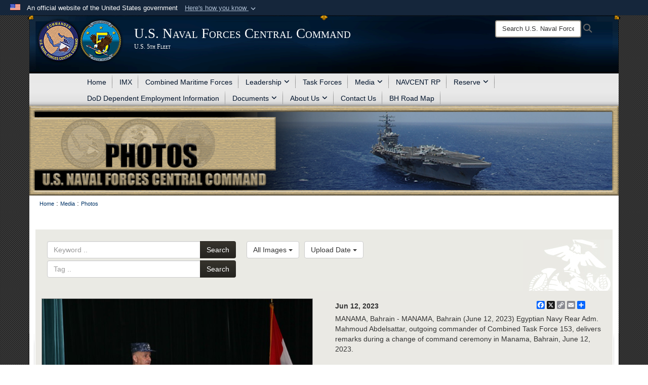

--- FILE ---
content_type: text/html; charset=utf-8
request_url: https://www.cusnc.navy.mil/Media/Photos/igphoto/2003239510/
body_size: 28238
content:
<!DOCTYPE html>
<html  lang="en-US">
<head id="Head"><meta content="text/html; charset=UTF-8" http-equiv="Content-Type" /><title>
	230612-A-CY959-1041
</title><meta id="MetaDescription" name="description" content="MANAMA, Bahrain (June 12, 2023) Egyptian Navy Rear Adm. Mahmoud Abdelsattar, outgoing commander of Combined Task Force 153, delivers remarks during a change of command ceremony in Manama, Bahrain, June 12, 2023." /><meta id="MetaKeywords" name="keywords" content="U.S. Naval Forces Central Command, navy, U.S. Navy," /><meta id="MetaRobots" name="robots" content="INDEX, FOLLOW" /><link href="/Resources/Shared/stylesheets/dnndefault/7.0.0/default.css?cdv=4454" type="text/css" rel="stylesheet"/><link href="/DesktopModules/ImageGallery/module.css?cdv=4454" type="text/css" rel="stylesheet"/><link href="/desktopmodules/ImageGallery/Templates/MarineUnit/template.css?cdv=4454" type="text/css" rel="stylesheet"/><link href="/Desktopmodules/SharedLibrary/Plugins/Bootstrap/css/bootstrap.min.css?cdv=4454" type="text/css" rel="stylesheet"/><link href="/Portals/_default/Skins/Joint2/skin.css?cdv=4454" type="text/css" rel="stylesheet"/><link href="/Portals/17/portal.css?cdv=4454" type="text/css" rel="stylesheet"/><link href="/Desktopmodules/SharedLibrary/Plugins/Skin/SkipNav/css/skipnav.css?cdv=4454" type="text/css" rel="stylesheet"/><link href="/DesktopModules/ImageGallery/UI/ig-ui-custom.min.css?cdv=4454" type="text/css" rel="stylesheet"/><link href="/Desktopmodules/SharedLibrary/ValidatedPlugins/font-awesome6/css/all.min.css?cdv=4454" type="text/css" rel="stylesheet"/><link href="/Desktopmodules/SharedLibrary/ValidatedPlugins/font-awesome6/css/v4-shims.min.css?cdv=4454" type="text/css" rel="stylesheet"/><script src="/Resources/libraries/jQuery/03_07_01/jquery.js?cdv=4454" type="text/javascript"></script><script src="/Resources/libraries/jQuery-Migrate/03_04_01/jquery-migrate.js?cdv=4454" type="text/javascript"></script><script src="/Resources/libraries/jQuery-UI/01_13_03/jquery-ui.min.js?cdv=4454" type="text/javascript"></script><script src="/Resources/libraries/HoverIntent/01_10_01/jquery.hoverIntent.min.js?cdv=4454" type="text/javascript"></script><meta property='og:title' content='230612-A-CY959-1041' /><meta property='og:url' content='https://www.cusnc.navy.mil/Media/Photos/' /><meta property='og:type' content='website' /><meta property='og:image' content='https://media.defense.gov/2023/Jun/12/2003239510/700/465/0/230612-A-CY959-1041.JPG' /><meta property='og:site_name' content='U.S.&#32;Naval&#32;Forces&#32;Central&#32;Command' /><meta property='og:description' content='MANAMA,&#32;Bahrain&#32;(June&#32;12,&#32;2023)&#32;Egyptian&#32;Navy&#32;Rear&#32;Adm.&#32;Mahmoud&#32;Abdelsattar,&#32;outgoing&#32;commander&#32;of&#32;Combined&#32;Task&#32;Force&#32;153,&#32;delivers&#32;remarks&#32;during&#32;a&#32;change&#32;of&#32;command&#32;ceremony&#32;in&#32;Manama,&#32;Bahrain,&#32;June&#32;12,&#32;2023.' /><meta name='twitter:card' content='summary_large_image' /><meta name='twitter:site' content='https://www.cusnc.navy.mil/Media/Photos/' /><meta name='twitter:creator' content='@US5thFleet' /><meta name='twitter:title' content='230612-A-CY959-1041' /><meta name='twitter:description' content='MANAMA,&#32;Bahrain&#32;(June&#32;12,&#32;2023)&#32;Egyptian&#32;Navy&#32;Rear&#32;Adm.&#32;Mahmoud&#32;Abdelsattar,&#32;outgoing&#32;commander&#32;of&#32;Combined&#32;Task&#32;Force&#32;153,&#32;delivers&#32;remarks&#32;during&#32;a&#32;change&#32;of&#32;command&#32;ceremony&#32;in&#32;Manama,&#32;Bahrain,&#32;June&#32;12,&#32;2023.' /><meta name='twitter:image' content='https://media.defense.gov/2023/Jun/12/2003239510/700/465/0/230612-A-CY959-1041.JPG' /><link rel='icon' href='/Portals/17/favicon (1).ico?ver=Am_vhaMD0L38Qn4Se7A5Fw%3d%3d' type='image/x-icon' /><meta name='host' content='DMA Public Web' /><meta name='contact' content='dma.WebSD@mail.mil' /><link rel="stylesheet" type="text/css" href="/DesktopModules/SharedLibrary/Controls/Banner/CSS/usa-banner.css" /><script  src="/Desktopmodules/SharedLibrary/Plugins/GoogleAnalytics/Universal-Federated-Analytics-8.7.js?agency=DOD&subagency=NAVY&sitetopic=dma.web&dclink=true"  id="_fed_an_ua_tag" ></script><style>.skin-footer-seal {position:absolute; top:0;left:0;width:100%;height:100%;  background-image: url('/Portals/_default/Skins/joint2/Resources/img/testseal.gif'); }</style><meta name="viewport" content="width=device-width,initial-scale=1" /></head>
<body id="Body">

    <form method="post" action="/Media/Photos/igphoto/2003239510/" id="Form" enctype="multipart/form-data">
<div class="aspNetHidden">
<input type="hidden" name="__EVENTTARGET" id="__EVENTTARGET" value="" />
<input type="hidden" name="__EVENTARGUMENT" id="__EVENTARGUMENT" value="" />
<input type="hidden" name="__VIEWSTATE" id="__VIEWSTATE" value="hYJLip/pot+Pq3EbSIUeXl5UOjvlOpD8U58s9HEuerAkBvBn4n18/cXTjMpy57SEp7TjiQfRT13H7dvAtnB8iZKJfypf4aCpQg27eCVa4U/jGpU3s+g16+Vo24CHaCvZP8jUQFFooN1qoGAYtVoCe0ScLg1Xp5geKmhzErYeE23Bnv2X7E191R+rqy3oHc3eaowoQOmjgmc/N7yfRyAxw7j+3tK+WEbImlPKiSrl4sAuR3c6y4y4uYNGm5T1VtEu0sfRGcXSuzIYBeVlP/pGOakZQWa5s43I0ent5YBOE0q6iZzu0AiOffSVm5imcja03rRKhL9zDucph7sUvyT0seWSKZE5gVexnCyYhGc4qsw8MX3ZVezn4ezMVyGRvEbeF/ehecide4y+OIzW0tzfJXvaCQ8PPu+ubtFz8csb/yfdSQ/VttMDgfEhkKciQPThmG8+RION5xoXXpFTGebtFjgiwKTRYuRSxL1jdKwcM0YsUkSWAsPe8GmKn2xyANYdmRFHMfIkvuUQ+qiILimFwOtunPW3/yX/9kARdar/lVfqoHJMEs0BO5rnAP8D3C8iptNZt+4AQeorqYs7gv+4O5NUsCHT/vvjUvZS3YBp91bN3kvWLsnsKjcFQXbzUWmw7XNpVVbKnD3gTGtJMRMhdJ+gv7oQDJw13EqUxuPCdaaCQo3AbN1RjvMvkjy7BLGvF6Za+eT+T/Apx9tjvp+Citrkgkq+KvUcv4IJMaFyddZCNPxAUagAMZSxuCbxTYrWRWcs/[base64]/FhG8f9Vl6h6NZucBE1sNJKEM0zzL1j19M7ZDW911laRWXxQidirVR98SYfpaZnyb2IskYBl7moGNBhsRwx3dZKaPgFtejZ6A70H1oAbIrXe/uHr+MyyqwAGBslSxXt/5JSgkQHv/sCAVozbhznL7a0MM04sL2CEf1kNMlxnL4HM3sKmnBvzm0uH2ZbhB0dkgGF+Xizg6VrX76cAt1CE1uF/hZ9r9dfdeQiJdUOoRB97LXJnwq6tC20eMdFOTwtyt14MqVl62YZ+xhgA9puEXzkQtxZEuapZiS0uxko6gDTF2VccUOnkfxdMMhXErBxTgdjHEPrMT/ZqU//4Vd/L89oklRBhbheihaleXC7gOkH/QBrMptE9G/e0bdZhyiWZsiKEj3iMv6CrLCaQRrjEwDSIOQshFffXJJyDzc/kjbhDRYRHs2cIXCVLlzmWmfQJBtZ5v6lluRjRR+0TFONamm5wxBNsykWyFnkyxCIkL8iXGk8R7+19rbWZQZ3wFlzJ7AiKBDjnIfljwJeyPTRIn3RTlOEuCbvROcA3Jo8O/DrYW6OmaTwkfPNN0gfsGPB3kzf9Tb6q7wQul6i5GsLl0kfz/z55NsygDo7oKcsWFEAx7zYjaj68+o2sxSEQLoJRm+nJyapxYAOVuYc1Zgg9IJ0tV1+hCZ0RMAYZiRFrddedc0Npre1615MhliY9mgxOUMb/yhp8eEipLGCEPwK/[base64]/UVumEPFHht0deuQSEaIfPu9nu//iJ6oQqav1jzemofJ+6EQM+PbfMqT796MGfv+kNR+vIsSIufoFdRaHDM6ZUy436GJybWJnSa0BmPketn05tKmhyhJBZ5sbrX/M3GG4+2TGP9kM+K7ivIyOJwWjPDubjdAbPeZSx2Q32XkEMitsTjLJNvCngJ8ytWi+jv3j69aaX9cHyftW6jU1gQlQG1u/K7l6vpj+lUwQVNgpiZ+UmeDb/Vz2G/[base64]/cL5eAqPkv0osfA+9DLcOsbTwc6D1rRSCrYXAOY+wR/nHIDxPtIAYtQ9/PDYytofvyufy/AtmkFFGiQbq5HLIFrTu6gfJ5N5CkdfwknbfJv/Dzj6Lwdykxz3ve6cNZ4o2hkE1xWbcaMSvKLVsHhybTX7FcMC/Oxh365dv1JWBpRQ3AOA38+ivim47/548htam06m3eJ2Hl5pAPd8zHnvkC/XxTvFWtEgp8rbH6Tx0PO1suZNkEfSO2j2ZXYEkLBor/w/k6qB6Cxe4hSpvrkMBdIAAiRH2d8jvw1+E3Let3NmS0qMjp6KPrtBnuiNHTq/NjO/JQlbm8q68bzm0OacQIcVC7zSOmcfluEenpfAYRkAPNVTSrZzD/w2fTgDK3XClMrKT//CavgrSmvfoJqxu9Er2HbZ7QodmA5BH1MhYlIFyC/Th7IlH2en3ilpA8rV/vwUDRVabOroXXRSwYhfFgzawjDIs+kZ8KAli4CI0RORnz5jH+/TXWOpdIu9ttjFbToDH7AL5M5f+GfEodAByFKnaAiYUcKkoNvXUhYqwZCi+d7U7D9QCu532GDeDWei+E9Sq03xCpnCiWsW0EZeMlPKi0W5LONb0BuRobNCNjQmJbWgF1Y9eJWzb/NRmDPmqbbjZgpFz2qFI0jtZDq5ODemX+D9vWFkUHgrSbkY8ouTCZV0Q1ZPPGaw0uhYhhdGrkvPBik4BfjKs+zRa+alv06ka+YsT1ffljEXJsaH1Sh8t/[base64]/678V6tErF4mjjJUEp9FRm4AFp6ZeYi9IhuDjoduIKcYuNtRKFIKBeya97/BJZJufz8bry4XGL58owpYzSO3wV5IiAFwsLWdHhAfUqMXmLctWGU1PVxRNKcOKuYixdwHg9A3fkrKhSnBN8sdEeDGDwzOibx8zf1++RZmL0KjY0zajp7I+BNZdo2bjU5JW+CA5DTooXgh3u27yy6AA+l6l6eGWzCwc0a34v5B0lc9qwKS+d9bKU6N/FGW5SEPemib8BsZppQX+qM7yBQyb5zlQH5sPax2kaCAsLFJ2DtW/thqmriGvVxUFwvi4sxXda9VljKC5IUj7//U5Z3c9Gr+lphEitHSwl57COjQk8njibuVE6wUcIBUcRm/ihgC15vthpSHh0vKeo63DAlB9sNCo1HYj672NS5bctsDDEtT/WGo6/YxuZB1a+gXgeqac+X9v8W4I83auzs3WT23DMPMuJxogAUYU2Juc3HFGBOnPVVeGg360pBGYXqhUFUOD9OF+bLDlPc9HjG2kbNzEVso92aQUdIRknoSw8R1yD1C/zDDPqfLUeGzcfXb8hyHZsEinW0GssNBdwRnoZEMU5i08+0wyLC+VlqR6/[base64]/woAMlEgPCxtkTekQdCQP9aQfHgjGwgRf20tiellGqkLwk3ybrRFFE465FtqhJf4MZ6Y5E2CamS4VBGjawIxWCqD965lfs6FRqr13XD8OFdIqBXk4oXY/J1xuZ6+1Q3RA2FlZLnGlqtMQod4TDxoPj6QvMpyy50GKiBoFvNt94bZTTm7iSqRF8PBnrwifrEn9wK+kYqCum0AeObZUpgKd1etAKIi6BuYcuKaQ8jGq7PjVTmO6FA2sm37aAoYH9t/bNKcEN5YVf3GJK9J5iNWSsud176y4zA/jH/v9/2Rjbdc8rCEheQ5E5Kh0QjH9L6UbYLkH1qq44SncABu5xbW+RJN8V/1thQYF3bcPki0X7RuNE4qAEOsq/oNg6vAi9KSw+3ukvxGyUc/t7xxyk6erGhhv5cg4pyuRrzu96BdhEH/eCG0PXN0svqLD52M3NnuVwMWfI5aeSb7Prr5hnOIbIz47EyrdhDKZ2UblnsV6uk3Tr8cLAnUXkUVuPDJb/0yT+dYgYmUv4xrNJT3K3i/ASTh7FtvGMB3p4+/[base64]/9sWfQ0L7huLjJ4aRg6892mMDO5kZ3zuUiCtghTPP9j3Oko+uvKTugN4oUGIpCRWgaLhPliwg7pJhiiMN6t1c6zt89tokHNloOQ4RUl2W1jXbxHo/7nnqK4LLynbN5dpxLNseNQPso6EZJ7aBhSu0cion2UFNVpwShUW2nVfRxYlN9NeuMPphSpre7ld/WtYICBUKkM/JEbIYdSVcUhRYDj10Hqy6Lp/XieGA9Itn5XuwsaF1jl+J8DacnDfywOKqnJa4aNrMEZWEAnHEnUCgsDLn10KOb7BNgBQNC51j73Wz1Zmqz27hZiEkdX9cUlMI9GYumEp2ayn/sRqYJrADZ2IFIj+/WeS6aLv58kgpPtV9E5GzERzkcpxgs5rVKMETGlXpPVlORF95/HTiD1P5cLDmgk/kcOu2oYRvUexTlifsKx47nIb3SgQuqex6ck+bheT8/[base64]/ysmgh3NcN7U4uyyQLID2JjWaFX2OZGuYsPbOWwQmiwmOdHa/6F/dm246IFT3MqzhO1z7lnmJeRNsf6+edCBdJm8SgChmi6q5fWLwwHC/eSAFVdj+BsGD6s85CU0Ayu35MaKNo3EVvdBTmuVfIj/QWwwgWLHKnbMz3057Vr5fFyPtl3Z+HXP/NxdSVkgZjk4El2EeSxmgnCxqJhprn37Vx93tApncewqKOql8x3AmQ33jKcfEQmcE3Z+Vqw5cCtuxV/9R8e9gZ0A3Syg85x/ugJyIM+H/vCCydW69TWXO5s1XIaO8sRKkjtSqKn7Cr2LVkc5mJ8z7uxeQ53Lg9sRLHKZ3CbA9hHCeycMl/gliAGciw7qudXydTRQuxqW2kU2eUk3zbH9HkcpfbaClt4SxGKLw4RfeVnqHAxVlyo3Z497MyETRxZ1MhFKxUv4+1ywV8RtKa89lFh1Bgvvvsr0WKL9isgCKaH4HJRgI0UrLLq2FW/1WvkcskeXBdu24nb9OL/AtxGOG1gTnI/fjl3FonPGuHNJ1yhMMTclKawwUicoONHwZq9LL4OK6bbKfixkdOfDLjEt3keCehYDyTHCcQlp7SemQT9t/2fnDaPWaJ4pOJhf2pag+LncWtsNqpbXfmTEOY/g+AaBd4gIzIzemEQocP4arYs0MKD03DhzuVITEOItRqYZRcoqlrM47ZkQOPWIMM2bAKwifYvngTOxO7J8Su/RYBCyK1nvi/1iWU8K1ln09/[base64]/1hlyBZ89M8FMNgNOO9pt0/UpZ9kRnYTipzZYhLCSYrEUpnVSoxC5omkSWX42U2Kgkv1cw2UN4073514hCmImdYi4gDcHMcYd7WBJaJ3Khg+LajKkDVBi8YMca0zbfe1cVQHzYLpBMZY031GdYX+sgr/dvaQsjIwvmXNT5WqDKSdzFgRAMipynBPbQoUbhIqjrfnwEnvjhw0nW5M3WXasnfrrVU67uSbdFVLoY6Vl+Aoua6/y9dBwhXD6RvotpHCaL6HJIgp8VVHrDGth8Gy2VZvA9u/+q5dcuB4yZaTRS6IcQbUcvevVysrkdAV78CHCKqd1xe/jDhpWUhN4c2HaFqT/A0/Qm44Stu2DZo59A4tG7WOkuLKoCpKa+1r2MV24TnloMTua1y9YUrErRHvHIr/82iqKJlaxIpcYs9he71r0k1nDnF1uPvBP33ZL4qtldMO47/CBxW6at65WOSDa8QK10CFvgUKQ0CcJq7Sy9YKQY5W4hH3gaGwI6Ox3dfAhIJDaspp7oDlO1GhvCuIy8t59OSNqaXZBJBEmcibLH5LO09wqmM7JIVOBW82s/xDMVR6nEAUQ1vv0iaLJOc7nOuK+hy6Ybilvc0KBrP24JSifi3YzXQk/xkrUTbgqZrX3FoYHCWHxxJX68PMz1KhPhed6RtVFYQCc0PAgpVeP7n/GmSRzvJyZAFJQN/gxnnwtauIJ+imSjlXOCuHE1OG1rbtEXqR4ld+ZAVXdXrp/NirRpZC/6HlprO5dauLoh9bQo7mJ9TPje60itvcN7i76jnTAB9YlVAPmp9qlP/r6EQICfY3cfAy1sglDYQobJ6929sO/jgDZKEvEn4YWxNxFk8KwTrsf64PxUGJjJQNrMe2ukAOXN2PGyB1azVRzQImKajChJLzP+oZ7bTj34aMbsOxau7mW6pv05QGMVDq4O4+m9sd1ysxvpTO2h/CoZKx/[base64]/vy/l23JMWItUOsRrwCWQUiOhGZETTL663O6arGW5JFHEIhZDqU2tqRJ+gHcNvPwUKiys5+zcNZyTMch/FS5JBzhUAiIDP4e+OLnTaPpNKjo7Y0SemUxBxCrclA0YdANNmIlqXJOSKI9yxB3k3eoFB8V2F/WaaVPzQzTKFFZPWR7lPYVRwV3uJ/NmHg9LD7E+LqWAD6dS1YfjqnuUGDPDKBrN+/NFjTLUxezvftIaWHive4ClZKRo3+BRqq+LMfre9YhyB6OGF1a3QnOrAFM4BSqToSvFO6rrhC3oYNBbj5WSEr/efI9xsct8gzhQml8y6n5eGupOV/votQtqQHeQxmrqbwq97b9a6jX7zQoGo8wYKEnRO9r0p487mimzTMS/fx41B2/uO4ip436aKdNm4unH6g/TId2PwFNGORKjhJjham0KvM+NTb0Q2DqbZPQeI6b3k9WbM/J/67zwK7rmLopCW8s9GSR9swPBfpbhxWe0ExjZ7Fd3/OrGbGz7R8+iYiUY1ZqYMPSlz+w36jXzI1FQohxeeqRaUjga+4GmVor+cN39TH7Q4h4aFpzyNLyRVOp0xX6j6/ltTsP0pu6dpxXFfTMIfBd7XdDA6Bxwjbx4cOPldds/sJKDqWj8KiYcYzbrZxvONvwSceuyM5aSI4EWc7hLE5d2LvqUPiIAYsjbYvZyYU/flFNp1Srerl8EVoOLZM+xM3o170lokCChVHG+VoIsoW+Xx446hilWcRo892uhTAJYRKeKBptceALv/h1Y5G2FSeOgeuLfDKT19lxXJPSqSCplsNOy4GIOYEjH+HfukveOXc7H9JwNtNJv+LHji19v4oTaeDYp3E3mXDRzWsi8HHxnLHg+hVgBfpLHTs4I6yyIdmWOR4MU/S9OJ0iLOwyKctO4VMe81O0AbOIVRZdn+MgTR9YacPRgM6lQurRU/npNixwsgJHr0uScUvLOYgz83g3DbMsbjMfzG11BDkb4Do0L3K3FpWDbVwLvO7KIXYf3/ELkLnXavv66Cka75as16qZ8K1HO2z9siv8znbMMDmSi0QJVD/a4rBl7ypqV5sc/w1x1rdzOOmq4V2WQU0kcsxljfoTnw9l6h659/R7cLr3tlzuJJY0wobbHV3/8/2SxORRcHN3+n4jxYnC5LPOM7heH8nCi8xUDQOksmpBFdlPj0fOywcvciMpr+FHn7UJ8Q6yyapDDD26vxFYjkdpNpD2GSJnbS3m65ckSzaFXAZZdkJMY0ak9f9tRbXac8vO/79e9QEOFzhM/lCaZt0pR/em4SIIvUvpucG8RDsEp9je8sqdSwwVPPrldGFH0Gw4A/A9A5g5yDiLsiZOx1aYhti7WqK/sEriMjRhzqsiZnFTKw9Z3oizueiCebyHGwvct1WDvOeKC20CH581sXR///JxEd3idgRokza8e2IpmO5ETMHDrlms0+3xGMBcT3ZP7a/GIZpUAFH3HwLarmFOtRiIPVlF4comzXXcSwuhZzsLhfXYyjX9sy+R4vaHyMYdoOq/5jgykIdcS5fr/KScF033ani0aNlxutCz4MjcXJ7u0On4yFzgvyh6xS0pIDdBZSHC6dzQ3TSeLw+/Qiw3FIbBkEcBBwtdj0tZWsrBzslEtQKZsDDO80+xmDnGuptm+g/tyAK+pm/LwUIsEyY0tO1AgCq/wCoPx0Le5s6iwrnzPfnlJjYq3XnVrdf9G30bREonpXXFGXmVm39EmwRpdujgvEqDVd0jz5bCTA15ROoWvU3XIHXC8aFmFzDKPng/QcMom/1wtdbwCtiUwTJh+AduhruMAlVnGHf/9T1GzUlu8Bu9Cod5U4w9nnsWMKkyYCjiytXfTHMjGhoimoRxrLS6+47Mn+rEpRTDhv6x93CVyumKGG2wZ/JoNCYraq4vohPpPDHIPw7pFN0w7MhcZBX6tVWoINZaVrHnhV/XuqIZxv3vRrMeqMAOso7Efl02OoLGKW4MCUM7mUW/UUUY+PhjiSqUK7r8KMp5Vflw9l4qvBoIvu4KH5eaGFwq3ICKyuY5smkhntAz2zL3WRnegOcYkrRTYyfMJva0e9jikLKWhjrH3e5Zc4t6FuWogzc8AB0oPXyNqyidsGz4W0s/ce4Dm4qTrbyi/Cmdeb1cVvVdjJipfTbdecpsrz5eAXov/rx/P4ZUrAe+Y9vHJePI4joyp7rPYnmzLqtTjjoLN38fH6CTu5D16O3BRBZAWlaB7QCqTc/K284bYhQdhykic8q1WY+QYV8DCGLJAmBnHBVKLoY0acTeo6BupHO/F9PGsLw8YMmk8dG3UekbhpPhDWgJ2C748CJOjKs/ENbRRabpT1PSa5t/[base64]/+WWgQhoq88jojD2xPRMzJebkrrzkd05pinuwo4DSmRCG/v47WWDqnZoc4krPryg/zJujnJTFI+d3p007zm+P1zMQ3hA0SRpETFpo8QWxIiTdEwVvDewGs7ugrb2XKeIyvnL/sXZtlm+jsQ8/[base64]/[base64]/N1oSmDbDOpem6FYmHRqIAP4kmrUrYs5sKZJRwKUOY+q2SaCdS03GyGAzWAntxZVD+/MvIEzf0xl2MdU7kAUuIgr4EeTf1BCWUUqpw+Fe//[base64]/jei80xMgr+mN5Uh6nLOguRWMwge3/g4XPBAw25Ub/01rP1TStjF5rlEtBfLTEE6uF/QOJQKYUo/nvXd3XdtZw6LYhVsYiz16UqxOTHpV+Y28v1WvrsmUriYfuWcCKI2z3KVCN6a8KUQVS/ECzZEepJmdBykP1llju5ZrDlgARS1viiuuKuVJ2e5N7bTan5YIhZ/cDVkbCqvHSwkjZ065CMqdN2gXqSlCUyvcjn+bGRoVl9XjkGSZ6/9UNXkehDiJXB9g/0Nzc28fr9ycQ2WUA+LgNjWE+RprdC9b3ntraiJimnGD1eVJO1Zhm8tdM/+moeQWutqXjpWvhkuLbLcVQJrdjW8f8dHxQb5/tqwjyHsSjUY7JBYznlB8Zd4+d7ZDkiHvrSvDeK5pevzeHX9WgjkyC/[base64]/qqtYxO+jNTQWSjLM7PZxQSzMZ4DG2DzNLbv5eJ8PMLpkFLrCcRJdX85uedyZDLXgxoKO8iZ3e9RGXOJ29pKiyX5UafRzGZe2O4HU1Cv7MhyYBwSWeEyE15/WlOK9SLT0jNLhOYD4PiXUz+qw7bpwGhPT5Kr+ULgos3/XmwhtmS+ZJjFDksXLd9RECv+CI8N7bBfixzmCBNMoLP6Jc/[base64]/0dtQT9WO/goQ+sXkvjiQUfYeuhwJWMYwi9Lscz9aM3mUTh0EFIoOqCN3v6C1NqvkF0JGV9p7IzSbo7Oy4PcZrL1cT2i3FiRYPvt37emoYmkyG9DumPdKKBp6H1Ncg2T/qv4IHnLJAwHNukTozt1AIa6DXk+p5Q2Fmgl+mAQArD1nmksRFk4bHCcaMcqXRPinNuMSemVYbihM5PXHurJQ0gbtveE2PJXxIK/Fhw/c5Xe+vayhf+J3TfqowmV2uw/1oOqu4I7aOzSRA6gjB+zMb1lbEz+oN6LtN4k/O2dGbm1mFjnVw5ChAQm9aqc/gF+QwTTe6vxU1jFBaNUI/fSniqY1GHRFPUkeZ4c7J9IG4JqByce/ayYYx032hR+r6OCLG977eOsAbzqzz0i7nQnCKh0MmdCqa82dxJWvP64hesKPy+P2YPDqqeROeu0tG7ok3i5ygBjYbflfln+IiggrQwkWup3S03ALugY2NpLkWqCnWpN46UC7slo5ss3Xrx1p84LEO3BLJtOsIpA/g9T4cSg4wnKlE1vFvIKlDyYoR3DMYK7SMWfAp47M1YlU8UffPmMyE8WRyzHp3YOsyG2FxzLg9KwGtKVlgh5hXwJd62LC1M2PevrfQ5iwdymsV5JWOg510lvbRkC8QwB9Kdu7dqgYn1pk9AalSALlGxNRt2z/[base64]/Trc/ffyEWohrH5FpYAlwoRoPzWDzzyU1/rpi8qunhWv/vUH8SoHYlJAKuULv8MWsikGVlVKYF4D/[base64]/hX6/kEVfDZ6kOAAIcHkZvPv8tIBvQ2vb4Dtb08Ed/8SjteCmsw0acchbLlvZxCwjoFOlcVERCqInSbwQ3hUYKnPefQmTfR8u4a3ATcxDQyoSsJXg3LcovJQ1XU6X4QqSmin/+JMVOkSq2vhqCRSrBqOlI4SBW6c3ad66viq/oKk4CJOQwlwz6GARG0WCteo332XwMwoFR+Z++pcO2OC5L4ci1vsOnAOZccSTANePrQxb3xl6H4JSHqBCV3Xh/K4Iqsw/zbecOYDSH8diFmjDQYpjwCNjgPtPNAv5L4yWTqpbD4wMhDEahrjjg0kej78cQoc8x/X2DJpsUZK5x+l8J0tlHAkyiBJ3hrRD54Auyl/vlDJR4m3OW2rmnqLSMOPSlmFXEq2iFt5nR813rdDTmntnNYWuZLfpBCuDy+GdNplpUR46kmquY+vVuiVTEfaypI7/4Si81oQ7Ckz+EYwg0Z5rdRC0mID+gc64aClMp7sjVUR4yoZOICAH0FlLJlwCXxNX1cgVnIIEyizxkhjoZJl5XmPtW+ANoN7xi3JkW7A5LXDy3iS62NEIyvPIvoj/47WXa9bxZBqljCp8SDuwhmZ4SnKM0s4J8K2WAMas3PZ0/A3FGWjZ8lm8nn530IvK58Klpn6wKznyMCTnpBEvnPLuRjdOtbGHFVLcA0jcSrZXsXerOqOzoe2PCXuMy4CY2uDD4VcS24JmyhngQ+w0Pm+b+MpScn3YzkHp0sm0igG61T0f9AtwaBEmqXfLDnThwFL/4QGTrW5DNhtjX2X8HmJpkD22hb3DlcGgGkIMw1oFcXm6ga+9H0+46e7e0D+lmYvrZGfRy+6aKvc3Ap3ebO/4695P2nUc0MCGPh5TA7OWven3zuUgrU27C5SEh+1KerrEoTNAAO5WxRaDbaqH0ABio63SwvE2KqT1Ksa7kEvA0XoR8yGJXhdVXJI3tGZ/ogY45v30iSw9rJ0uM/n/e+i45SpuMpH8mAFZ8KqBbUj6AMHbl+5WSvl/UK/v4Qz2WkjlP92K+zEgYo0MkzvSOAUzv+/QbveD+A3hEbCE08Xyp6glODkJlqlWpQ5UVcaMQL5MFEwoqT4irUKTX1fLIIbe8XKhlnqCpjQKutCw3Sur3GymMiGe5jhYZeoH6rnuXZ/bFoKiDREUZUkFOtOH+s4TQoXLE0BQsZLTMjdjZyIhNkeo7mKkKMNF5O1fZv5WvmrADljtZkCYFVxWtg91DM+Yz/D9OcWBWTk2HKaXIoMGBsSFCDRGh2qazANeN4TVZ2z7/F9/o1O3MVnZBHyJjnxwxjHe1jLaTfAL5wULOHoj5HAS0KfoIzKoJa0JAoFRQA47bDI5TeyuYKelW5hBBLS6Tvj5P1BIUfqZdt+aCJfbGyIBUrkCt/qtP5YRZ6IJVFvxfjwUvb+hzcFSNlgqljoBuSYeo5wg8H+zlA7MohmEYtmwaNe6AUUZMuf6xD+HPBoiRXx0gY/pVauF9h1onoUqFqpsaz6eV4JEkm/mu/VB858khUUAafZRwljPC2NztYjTM6CxtNJq/Q9Nt0sl/UViq0N3d9LRrLDixI2iSYe0+Dg8HY0zpXJlIS2IuYmIVsL0qzlp7M97ZiTM8Fmd03+vk28nIE5/[base64]/x/MTVNev6ZcScTx5ZBe7nhm2tmlHL9hCOJSBqpNHUah4tUdze6193Bb5Y/8t5qO8izx9wD8Y4XRDjy01tDo3/YmKn+5s3v2VlQKnsiTbn4TOBizhtLeXk8dd4MQqF8UJzbcaRi94eAsVsqyH9KphT1jeNSaC28fal/oWj8W1JcfxBh3hAibsobYihuKmQcT63VJYE9JdLGVs4VFm9Sm/8gJp4rxCXSxsy34yKZltruQKtCpg5RioIQ3qIV0zb5Zx3D7nKz7H5vEbkNi8Fzx/4cdbJh2NCCceWdoaNULWYpFl8Xn0TSfH6a30lzpjJVonHhjbZUokfCz+4qsFkccJOTsbX3axVdE8hvzCSGexhbVp5EsQ9/e0sQwu19h0dijk7LMWSNHvBaA5vdIzUJRUcNmPEXqtcxI/m/uMXz5H3/+fG60UaDbCc5M2fQI5vpXxgWoy9JDvg3KcQR7yOuenExxhIJB6PqfkRXUVxdUUnaSrIbZwQ1DL5LDI8MkAKdoAHh5/[base64]/[base64]/pByFWVikux4jYqdo1zvB3PppA9kBLxZYkb/4oLQuDFZt9MskPbCDKOL7S63hKJ8JA/CrnT+f03a5i5OKghREZEir0VUP39CGc4jGDtUqd0brPQKKIUVHfVnDHrg/qTpAHU96DG6480TCi74xJSl02Ye/owiwYu6W4YzXQIrwcU0uMMMhdMh8PFM/bDBIxlpGcNdPdA2U9+ePf2GgeYBtprOQx4zVw0iDRCB6Xccmv1STMQROdP3wTccT66P73fWDvY5jOktdMqB731iNCKq97Gol8z7+Bw9ox0ADTZhTDtIgQtZVD+C/I7v1k43+o2k8kOtJ8Toz9lfZwShs/uuwjFE5nBFWsCmFXO4gMz8Qv07cVrUykLIv1OTWmhyKb5c9gM7F+xYXzfI792o1G33EitQA7XMEE5v0QEr8vL8A02KGsWg9UitLb0Id7tgCRGnBOOVFOQs/vmoA8lqxVze80RR7PvTdJeKIwCvGym7V0ZTqZbtmW4eMXgNN4BxgcbnMNW8bYIMa3WlR+u9EKNN1fEwCYnSoiVVS/QmL3zMw584r3sEwi4vx6/yGmEHpmdKEOuJmiyZwyh83ojtiN+B1FyyNzy8KTswm/iEqKSLRKcMacTcXMOb8TKMC1KQHyX7HFrUweMpq8QN4yxcjUZ+WRZKDAqqXMw4GNMTuCC4Cv6o63oNfm6Ed3eFyP3fOp/PM0t0beeyu5OR1ZEYgjaH2ISl8nE5F4Qu1Y9N401QJscniMSEz62NFWsrA9vB3RK1Rne7/OPQyJTosJkDrpG51qLRUjVA9rBfP9IH408XZbjUvRTbdyYhSGATT5/x7/NLBzEc0CslIpyVAD1evus/yr4y8LXBZ6qRgoHod6Y+LZT+Lp9PYsQ1vv41z6R5rt5mRc8NAWg3YaiVQGX9BL6sRvcVDKtF290kgCMbMwUWSmgpDtjRzFj4DvTaclhHDT9nV5MVljNvKVbRjzQ/4HKsTbE2Yrvnu/KtnKCvDiku1OC03Tq6EVD6fKUZiz+ej1R2MDD4D8rMFoUVK5SwCN0aUiWxetFwz/n8qfOzfkx6amHHA0cfQpzXbiSMsaudH8yJK8FsNkhsxJH6KqsUWrbRb2HsH/uZQWiR1NXvsz1klmIYIDG3IXgk/L7+vyuVirdU9wxnkDqYvqLYUknVX9V3AbAtB5rbQqE9UYDM/nN53rKbi12S3rYlqYATZrGlMmVTPGp8aeDet7I04kZALIx22U6QSTYyvQ/[base64]/CFUi+OvGNnVc15edWG71k6IXkTc7Dv4hVA15v9jLPeeHer9ikml9YI1LwQN+8qDLvqh0CdHVyqAqx/mCSAVri9dQn/Tj44LLmpQV9xJ5jx0HawR9d3T33T7rtW5bRb3HfllaW0o4qaM9bvA2+RNbfOP0GBZUo1NKY5cxoAVvdHW5Jk/7Igh1YgE8qWo+Y97Fvk5wG0da2a8qvaOd/qhDX7YaWvXtmCzibFGgabjE2w6g6swSHi45a/KmnHiKAXSlmu+lXllQWY5tdiLFlw2YgGAWVFA8Vcfkl+0i2DzWg57Q/RtIdXYeVZBmi7sb/6LlYBwRo9ey2s4m1YtInqbwOb6MXzEHvJCJpKseJtPDywB0PDvFLYjNrZR2BflLM7GNuF3MRe79q20jPrZePzH8e4FxdDxpFS4YR59MazQbXZ0qUhNN628FH+8HoQDIi3BJ5/6/GlPGTlG0cIpMCHGfk3yttYiWNeY+trtIHmWylKoDhvRmS5ZsYHY+bSxm0PCKSQgkD/9uaZmENKnIBZYpyV2rNonTWUQ7slhSVDlNG8AQh+uQhYmQOcl16scQfPyaa+7FcSPzl++1RIzkdNSjnYfjbw/[base64]/80YBm4SUY0siBJP/k1CUWYGCpAqtZCKSpizwjHGjBVK99RWR+8gwpIy/XXiaz9hugfxbLm6m9ltDsRrR4iKm3/[base64]/1c5VJwJZe0Jt91J6lS61HPraDg8jhJMDQzpgHaho4pZdP1HMaGSNHikhasWHpLQsnTx8mks/uL3IYMTLHXIYbvFN+LzJi8lCiTV6U5opTcoKRySy3fLMIMvgQupWqeAJ1Qoz5RftIFKew+QA7gi8FHfv/ob6glpfltmT5oWycn52qXvT/3rWHC3KxuBeBm4nmFGWKiVBeBi/beg++YXrmlBYOeZylbLvrvxlIQkEyGbcaEFM54NFj7ju5lYZtWtQpY0x6qJpl4B7aXz9rNrilnmtu5DWnTtNrYmLmaotTVipx5F87oc9lS48pdM40EL0pmBTj27fQTBuwOe/cbUquz5Ap5uj0uUKt1Gxw4OTFTFLe2qIEV9I5F9atx7KJw+cSN7GulsQIUMiyVdc7395GJ/TKsS4UVcu/C3gYKzZooK2NJCIAXCAEIOsx0/iAyVtFbsWlc0tkwT2qWW4rhmEZj3r3+fJAzsedZs+nH/[base64]" />
</div>

<script type="text/javascript">
//<![CDATA[
var theForm = document.forms['Form'];
if (!theForm) {
    theForm = document.Form;
}
function __doPostBack(eventTarget, eventArgument) {
    if (!theForm.onsubmit || (theForm.onsubmit() != false)) {
        theForm.__EVENTTARGET.value = eventTarget;
        theForm.__EVENTARGUMENT.value = eventArgument;
        theForm.submit();
    }
}
//]]>
</script>


<script src="/WebResource.axd?d=pynGkmcFUV0_qqKQqKrBMt-8oixoe2S-C0s99AvsxTn2B_xzkSoHAvEFKHg1&amp;t=638901627720898773" type="text/javascript"></script>


<script src="/ScriptResource.axd?d=NJmAwtEo3IoCsuujXQR733EStKK5i0Uv8m_-zZszn0GUFUEHw82-Tf8elmmhkLVCZAlVIFtZ5rA62BYYXvd9pwKnogmqvejRa2pV3PB-U8nztGBFngYIrXz66kOGYUCq8GeWwQ2&amp;t=32e5dfca" type="text/javascript"></script>
<script src="/ScriptResource.axd?d=dwY9oWetJoKo0KMlAiNW-jQFDCrRA3ghHnqY2Z11FqKaHLqoZbnRnZ6ZHhOjgnnHg6JqceBQohK706gXRduNUnDrQ2ZJ5QR91n05SdSMqMGMrXns29xMiZyKplqQjCY_vrB18lTpdFeXmPAo0&amp;t=32e5dfca" type="text/javascript"></script>
<div class="aspNetHidden">

	<input type="hidden" name="__VIEWSTATEGENERATOR" id="__VIEWSTATEGENERATOR" value="CA0B0334" />
	<input type="hidden" name="__VIEWSTATEENCRYPTED" id="__VIEWSTATEENCRYPTED" value="" />
	<input type="hidden" name="__EVENTVALIDATION" id="__EVENTVALIDATION" value="DfN8DAN9trFw4iJNwrwlABHzHT1v0azBeBrfV5E4fYlKmlgzIkZCzB2nWXlC6j1x+HLbCkci4p28ea2QQ8VBuR9V4LAA34gEErFBiAx3xPyjCWvg" />
</div><script src="/js/dnn.modalpopup.js?cdv=4454" type="text/javascript"></script><script src="/Portals/_default/Skins/Joint2/resources/js/skin.js?cdv=4454" type="text/javascript"></script><script src="/js/dnncore.js?cdv=4454" type="text/javascript"></script><script src="/Desktopmodules/SharedLibrary/Plugins/Mobile-Detect/mobile-detect.min.js?cdv=4454" type="text/javascript"></script><script src="/Desktopmodules/SharedLibrary/Plugins/Skin/js/common.js?cdv=4454" type="text/javascript"></script>
<script type="text/javascript">
//<![CDATA[
Sys.WebForms.PageRequestManager._initialize('ScriptManager', 'Form', [], [], [], 90, '');
//]]>
</script>

        
        
        


<!--CDF(Javascript|/Portals/_default/Skins/Joint2/resources/js/skin.js?cdv=4454|DnnBodyProvider|100)-->


<script type="text/javascript">
$('#personaBar-iframe').load(function() {$('#personaBar-iframe').contents().find("head").append($("<style type='text/css'>.personabar .personabarLogo {}</style>")); });
</script>
<div id="dnn_ctl03_header_banner_container" class="header_banner_container">
    <span class="header_banner_inner">
        <div class="header_banner_flag">
            An official website of the United States government 
        <div class="header_banner_accordion" tabindex="0" role="button" aria-expanded="false"><u>Here's how you know 
        <span class="expand-more-container"><svg xmlns="http://www.w3.org/2000/svg" height="24" viewBox="0 0 24 24" width="24">
                <path d="M0 0h24v24H0z" fill="none" />
                <path class="expand-more" d="M16.59 8.59L12 13.17 7.41 8.59 6 10l6 6 6-6z" />
            </svg></span></u></div>
        </div>
        <div class="header_banner_panel" style="">
            <div class="header_banner_panel_item">
                <span class="header_banner_dotgov"></span>
                <div id="dnn_ctl03_bannerContentLeft" class="header_banner_content"><p class="banner-contentLeft-text"><strong> Official websites use .mil </strong></p>A <strong>.mil</strong> website belongs to an official U.S. Department of Defense organization in the United States.</div>
            </div>
            <div class="header_banner_panel_item https">
                <span class="header_banner_https"></span>
                <div id="dnn_ctl03_bannerContentRight" class="header_banner_content"><p class="banner-contentRight-text"><strong>Secure .mil websites use HTTPS</strong></p><div> A <strong>lock (<span class='header_banner_icon_lock'><svg xmlns = 'http://www.w3.org/2000/svg' width='52' height='64' viewBox='0 0 52 64'><title>lock </title><path class='icon_lock' fill-rule='evenodd' d='M26 0c10.493 0 19 8.507 19 19v9h3a4 4 0 0 1 4 4v28a4 4 0 0 1-4 4H4a4 4 0 0 1-4-4V32a4 4 0 0 1 4-4h3v-9C7 8.507 15.507 0 26 0zm0 8c-5.979 0-10.843 4.77-10.996 10.712L15 19v9h22v-9c0-6.075-4.925-11-11-11z' /> </svg></span>)</strong> or <strong> https://</strong> means you’ve safely connected to the .mil website. Share sensitive information only on official, secure websites.</div></div>
            </div>

        </div>
    </span>
</div><style> .header_banner_container{ background-color: #15263b; color: #FFF; } .icon_lock { fill: #FFF;} .header_banner_container .header_banner_content .banner-contentLeft-text, .header_banner_container .header_banner_content .banner-contentRight-text { color: #FFF;} </style>
<script type="text/javascript">

jQuery(document).ready(function() {
initializeSkin();
});

</script>

<script type="text/javascript">
var skinvars = {"SiteName":"U.S. Naval Forces Central Command","SiteShortName":"U.S. Naval Forces Central Command","SiteSubTitle":"U.S. 5th Fleet","aid":"navy_cusnc","IsSecureConnection":true,"IsBackEnd":false,"DisableShrink":false,"IsAuthenticated":false,"SearchDomain":"search.usa.gov","SiteUrl":"https://www.cusnc.navy.mil/","LastLogin":null,"IsLastLoginFail":false,"IncludePiwik":false,"PiwikSiteID":-1,"SocialLinks":{"Facebook":{"Url":"","Window":"","Relationship":null},"Twitter":{"Url":"","Window":"","Relationship":null},"YouTube":{"Url":"","Window":"","Relationship":null},"Flickr":{"Url":"","Window":"","Relationship":null},"Pintrest":{"Url":"","Window":"","Relationship":null},"Instagram":{"Url":"","Window":"","Relationship":null},"Blog":{"Url":"","Window":"","Relationship":null},"RSS":{"Url":"","Window":"","Relationship":null},"Podcast":{"Url":"","Window":"","Relationship":null},"Email":{"Url":"","Window":"","Relationship":null},"LinkedIn":{"Url":"","Window":"","Relationship":null},"Snapchat":{"Url":"","Window":"","Relationship":null}},"SiteLinks":null,"LogoffTimeout":3300000,"SiteAltLogoText":""};
</script>
<script type="application/ld+json">{"@context":"http://schema.org","@type":"Organization","logo":"https://www.cusnc.navy.mil/Portals/17/NAVCENT 5th Fleet DuoLogo_sm (002).png?ver=1IH2_7EuOStJf59TA2AFcA%3d%3d","name":"U.S. Naval Forces Central Command","url":"https://www.cusnc.navy.mil/","sameAs":[]}</script><style type="text/css"></style>



<div class="wrapper container nopad">
    

<div id="skip-link-holder"><a id="skip-link" href="#skip-target">Skip to main content (Press Enter).</a></div>
<header id="header">
    <div class="container nopad skin-header-background">
        <div class="container skin-header">
            <button type="button" class="navbar-toggle pull-left skin-nav-toggle" data-toggle="collapse" data-target=".navbar-collapse">
                <span class="sr-only">Toggle navigation</span>
                <span class="fa fa-bars"></span>
            </button>
            
            <div class="skin-logo">
                
                <a href="https://www.cusnc.navy.mil/" target="" rel="">
                
                    <img src="/Portals/17/NAVCENT 5th Fleet DuoLogo_sm (002).png?ver=1IH2_7EuOStJf59TA2AFcA%3d%3d" alt="U.S. Naval Forces Central Command"  title="U.S. Naval Forces Central Command"  style="max-height: 100%" class="img-responsive" />
                
                </a>
                
            </div>
            
            
            <div class="skin-title">
                    <div class="hidden-xs">
                        
                        <span class="title-text withsub">U.S. Naval Forces Central Command</span>
                        <span class="subtitle-text">U.S. 5th Fleet</span>
                        
                    </div>
                    <div class="visible-xs">
                        <span class="title-text">U.S. Naval Forces Central Command</span>
                    </div>
            </div>
            
            <div class="skin-header-right">
                <div class="social hidden-xs">
                    
                </div>
                <div class="skin-search">
                    <div class="desktop-search hidden-xs">
                        <label for="desktopSearch" class="visuallyhidden">Search U.S. Naval Forces Central Command: </label>
                        <input type="text" name="desktopSearch" class="skin-search-input usagov-search-autocomplete" maxlength="255" aria-label="Search" title="Search U.S. Naval Forces Central Command" />
                        <a class="skin-search-go" href="#" title="Search"><span class="fa fa-search fa-lg"></span>
                            <span class="sr-only">Search</span>
                        </a>
                    </div>
                    <div class="mobile-search visible-xs pull-right">
                        <a class="mobile-search-link" href="#" title="Search"><span class="search-icon fa closed fa-lg"></span>
                            <span class="sr-only">Search</span>
                        </a>
                        <div class="mobile-search-popup">
                            <label for="mobileSearch" class="visuallyhidden">Search U.S. Naval Forces Central Command: </label>
                            <input type="text" name="mobileSearch" class="skin-search-input usagov-search-autocomplete" maxlength="255" aria-label="Search" title="Search U.S. Naval Forces Central Command" />
                            <a class="skin-search-go" href="#" title="Search"><span class="fa fa-search fa-inverse fa-lg"></span>
                                <span class="sr-only">Search</span>
                            </a>
                        </div>
                    </div>
                </div>
            </div>
        </div>
    </div>
    <div class="navbar-collapse nav-main-collapse collapse otnav nopad">
        <div class="container nopad menu">
            <nav class="nav-main">
<ul class="nav nav-main" id="main-nav">
	    
    <li class=" top-level ">
    
        <a href="https://www.cusnc.navy.mil/"  tabindex="0" >Home
		</a>
    
    </li>

    <li class=" top-level ">
    
        <a href="https://www.cusnc.navy.mil/IMX/"  tabindex="0" >IMX
		</a>
    
    </li>

    <li class=" top-level ">
    
        <a href="https://www.cusnc.navy.mil/Combined-Maritime-Forces/"  tabindex="0" >Combined Maritime Forces
		</a>
    
    </li>

    <li class="dropdown  top-level ">
    
        <a href="https://www.cusnc.navy.mil/Leadership/"  tabindex="0" aria-expanded="false">Leadership<span class="fa fa-sm fa-angle-down"></span>
		</a>
    
        <ul class="dropdown-menu">
        
    <li class=" dm  ">
    
	    <a href="https://www.cusnc.navy.mil/Leadership/Commander/"  style="display:flex;align-items:center" tabindex="0" >Commander
        </a>    
    
    </li>

    <li class=" dm  ">
    
	    <a href="https://www.cusnc.navy.mil/Leadership/Deputy-Commander/"  style="display:flex;align-items:center" tabindex="0" >Deputy Commander
        </a>    
    
    </li>

    <li class=" dm  ">
    
	    <a href="https://www.cusnc.navy.mil/Leadership/Vice-Commander/"  style="display:flex;align-items:center" tabindex="0" >Vice Commander
        </a>    
    
    </li>

    <li class=" dm  ">
    
	    <a href="https://www.cusnc.navy.mil/Leadership/Maritime-Ops-Ctr-Dir/"  style="display:flex;align-items:center" tabindex="0" >Maritime Ops Ctr Dir
        </a>    
    
    </li>

    <li class=" dm  ">
    
	    <a href="https://www.cusnc.navy.mil/Leadership/Chief-of-Staff/"  style="display:flex;align-items:center" tabindex="0" >Chief of Staff
        </a>    
    
    </li>

        </ul>
    
    </li>

    <li class=" top-level ">
    
        <a href="https://www.cusnc.navy.mil/Task-Forces/"  tabindex="0" >Task Forces
		</a>
    
    </li>

    <li class="dropdown  top-level ">
    
        <a href="javascript:void(0)" class="dropdown-toggle">Media<span class="fa fa-sm fa-angle-down"></span>
</a>    
        <ul class="dropdown-menu">
        
    <li class=" dm  ">
    
	    <a href="https://www.cusnc.navy.mil/Media/News/"  style="display:flex;align-items:center" tabindex="0" >News
        </a>    
    
    </li>

    <li class="active dm  ">
    
	    <a href="https://www.cusnc.navy.mil/Media/Photos/"  style="display:flex;align-items:center" tabindex="0" >Photos
        </a>    
    
    </li>

    <li class=" dm  ">
    
	    <a href="https://www.cusnc.navy.mil/Media/Videos/"  style="display:flex;align-items:center" tabindex="0" >Videos
        </a>    
    
    </li>

    <li class=" dm  ">
    
	    <a href="https://www.cusnc.navy.mil/Media/Gallery/"  style="display:flex;align-items:center" tabindex="0" >Gallery
        </a>    
    
    </li>

        </ul>
    
    </li>

    <li class=" top-level ">
    
        <a href="https://www.dodrewardsprogram.net/navcent" target="_blank" rel="noopeneer noreferrer" tabindex="0" >NAVCENT RP
		</a>
    
    </li>

    <li class="dropdown  top-level ">
    
        <a href="https://www.cusnc.navy.mil/Reserve/"  tabindex="0" aria-expanded="false">Reserve<span class="fa fa-sm fa-angle-down"></span>
		</a>
    
        <ul class="dropdown-menu">
        
    <li class=" dm  ">
    
	    <a href="https://www.cusnc.navy.mil/Reserve/Orders-Application-Process/"  style="display:flex;align-items:center" tabindex="0" >Orders Application Process
        </a>    
    
    </li>

    <li class=" dm  ">
    
	    <a href="https://www.cusnc.navy.mil/Reserve/Financial/"  style="display:flex;align-items:center" tabindex="0" >Financial
        </a>    
    
    </li>

    <li class=" dm  ">
    
	    <a href="https://www.cusnc.navy.mil/Reserve/Transportation/"  style="display:flex;align-items:center" tabindex="0" >Transportation
        </a>    
    
    </li>

        </ul>
    
    </li>

    <li class=" top-level ">
    
        <a href="https://www.cusnc.navy.mil/DoD-Dependent-Employment-Information/"  tabindex="0" >DoD Dependent Employment Information
		</a>
    
    </li>

    <li class="dropdown  top-level ">
    
        <a href="https://www.cusnc.navy.mil/Documents/"  tabindex="0" aria-expanded="false">Documents<span class="fa fa-sm fa-angle-down"></span>
		</a>
    
        <ul class="dropdown-menu">
        
    <li class=" dm dropdown ">
    
	    <a href="https://www.cusnc.navy.mil/Documents/Travel-Documents/"  style="display:flex;align-items:center" tabindex="0" aria-expanded="false">Travel Documents<span class="fa fa-sm fa-angle-right"></span>
        </a>    
    
        <ul class="dropdown-menu">
        
    <li class=" dm  ">
    
	    <a href="https://www.cusnc.navy.mil/Documents/Travel-Documents/No-Pets-No-Escort/"  style="display:flex;align-items:center" tabindex="0" >No Pets/No Escort
        </a>    
    
    </li>

    <li class=" dm  ">
    
	    <a href="https://www.cusnc.navy.mil/Documents/Travel-Documents/No-Pets-Escorting/"  style="display:flex;align-items:center" tabindex="0" >No Pets/Escorting
        </a>    
    
    </li>

    <li class=" dm  ">
    
	    <a href="https://www.cusnc.navy.mil/Documents/Travel-Documents/Pets-No-Escort/"  style="display:flex;align-items:center" tabindex="0" >Pets/No Escort
        </a>    
    
    </li>

    <li class=" dm  ">
    
	    <a href="https://www.cusnc.navy.mil/Documents/Travel-Documents/Pets-Escorting/"  style="display:flex;align-items:center" tabindex="0" >Pets/Escorting
        </a>    
    
    </li>

    <li class=" dm  ">
    
	    <a href="https://www.cusnc.navy.mil/Documents/Travel-Documents/Flying-MILAIR-with-Pets-in-July/"  style="display:flex;align-items:center" tabindex="0" >Flying MILAIR with Pets in July
        </a>    
    
    </li>

        </ul>
    
    </li>

        </ul>
    
    </li>

    <li class="dropdown  top-level ">
    
        <a href="https://www.cusnc.navy.mil/About-Us/"  tabindex="0" aria-expanded="false">About Us<span class="fa fa-sm fa-angle-down"></span>
		</a>
    
        <ul class="dropdown-menu">
        
    <li class=" dm  ">
    
	    <a href="https://www.cusnc.navy.mil/Subs-and-Squadrons/"  style="display:flex;align-items:center" tabindex="0" >History
        </a>    
    
    </li>

    <li class=" dm dropdown ">
    
	    <a href="https://www.cusnc.navy.mil/About-Us/New-Arrivals/"  style="display:flex;align-items:center" tabindex="0" aria-expanded="false">New Arrivals<span class="fa fa-sm fa-angle-right"></span>
        </a>    
    
        <ul class="dropdown-menu">
        
    <li class=" dm  ">
    
	    <a href="https://www.cusnc.navy.mil/Civilian-Attire-Policy/"  style="display:flex;align-items:center" tabindex="0" >Civilian Attire Policy
        </a>    
    
    </li>

        </ul>
    
    </li>

    <li class=" dm  ">
    
	    <a href="https://www.cusnc.navy.mil/About-Us/Bahrain-4111/"  style="display:flex;align-items:center" tabindex="0" >Bahrain 411
        </a>    
    
    </li>

    <li class=" dm  ">
    
	    <a href="https://www.cusnc.navy.mil/About-Us/OMBUDSMAN/"  style="display:flex;align-items:center" tabindex="0" >OMBUDSMAN
        </a>    
    
    </li>

    <li class=" dm  ">
    
	    <a href="https://www.cusnc.navy.mil/About-Us/Bahrain-Family-Readiness-Group/"  style="display:flex;align-items:center" tabindex="0" >Bahrain Family Readiness Group
        </a>    
    
    </li>

    <li class=" dm dropdown ">
    
	    <a href="https://www.cusnc.navy.mil/About-Us/Equal-Employment-Opportunity-EEO/"  style="display:flex;align-items:center" tabindex="0" aria-expanded="false">Equal Employment Opportunity (EEO)<span class="fa fa-sm fa-angle-right"></span>
        </a>    
    
        <ul class="dropdown-menu">
        
    <li class=" dm  ">
    
	    <a href="https://www.cusnc.navy.mil/About-Us/Equal-Employment-Opportunity-EEO/Complaint-Processing/"  style="display:flex;align-items:center" tabindex="0" >Complaint Processing
        </a>    
    
    </li>

    <li class=" dm  ">
    
	    <a href="https://www.cusnc.navy.mil/About-Us/Equal-Employment-Opportunity-EEO/Special-Emphasis-Programs/"  style="display:flex;align-items:center" tabindex="0" >Special Emphasis Programs
        </a>    
    
    </li>

    <li class=" dm  ">
    
	    <a href="https://www.cusnc.navy.mil/About-Us/Equal-Employment-Opportunity-EEO/Affirmative-Employment-Program-AEP/"  style="display:flex;align-items:center" tabindex="0" >Affirmative Employment Program (AEP)
        </a>    
    
    </li>

    <li class=" dm  ">
    
	    <a href="https://www.cusnc.navy.mil/About-Us/Equal-Employment-Opportunity-EEO/Alternative-Dispute-Resolution-ADR/"  style="display:flex;align-items:center" tabindex="0" >Alternative Dispute Resolution (ADR)
        </a>    
    
    </li>

    <li class=" dm  ">
    
	    <a href="https://www.cusnc.navy.mil/About-Us/Equal-Employment-Opportunity-EEO/Frequently-Asked-Questions-FAQs/"  style="display:flex;align-items:center" tabindex="0" >Frequently Asked Questions (FAQs)
        </a>    
    
    </li>

    <li class=" dm  ">
    
	    <a href="https://www.cusnc.navy.mil/About-Us/Equal-Employment-Opportunity-EEO/Policy-Letters/"  style="display:flex;align-items:center" tabindex="0" >Policy Letters
        </a>    
    
    </li>

        </ul>
    
    </li>

        </ul>
    
    </li>

    <li class=" top-level ">
    
        <a href="https://www.cusnc.navy.mil/Contact-Us/"  tabindex="0" >Contact Us
		</a>
    
    </li>

    <li class=" top-level ">
    
        <a href="https://www.cusnc.navy.mil/BH-Road-Map/"  tabindex="0" >BH Road Map
		</a>
    
    </li>

</ul>
</nav>


        </div>
    </div>
</header>
<p id="skip-target-holder"><a id="skip-target" name="skip-target" class="skip" tabindex="-1"></a></p>
    <div id="content" class="skin-border" role="main">
        <div class="top-banner-wrapper">
            <div class="container">
                <div class="row">
                    <div id="dnn_TopBannerPane" class="col-md-12 skin-sub-banner DNNEmptyPane"></div>
                </div>
                <div class="row">
                    <div id="dnn_TopSubBannerPane" class="col-md-12 skin-sub-banner"><div class="DnnModule DnnModule-DNN_HTML DnnModule-3538"><a name="3538"></a><div id="dnn_ctr3538_ContentPane" class="DNNAlignleft"><!-- Start_Module_3538 --><div id="dnn_ctr3538_ModuleContent" class="DNNModuleContent ModDNNHTMLC">
	<div id="dnn_ctr3538_HtmlModule_lblContent" class="Normal">
	<img alt="" class="img-responsive center-block" src="/portals/17/Banners/photos.jpg?ver=2016-02-09-073903-767" style="width: 1165px; height: 177px;" />
</div>

</div><!-- End_Module_3538 --></div>
</div></div>
                </div>
            </div>
        </div>
        

<div class="skin-breadcrumb-container container-fluid nopad">
  <span id="dnn_BreadCrumb_Breadcrumb_lblBreadCrumb" itemprop="breadcrumb" itemscope="" itemtype="https://schema.org/breadcrumb"><span itemscope itemtype="http://schema.org/BreadcrumbList"><span itemprop="itemListElement" itemscope itemtype="http://schema.org/ListItem"><a href="https://www.cusnc.navy.mil/" class="skin-breadcrumb" itemprop="item" ><span itemprop="name">Home</span></a><meta itemprop="position" content="1" /></span><span class='skin-breadcrumb-separator'> : </span><span><span class="skin-breadcrumb">Media</span></span><span class='skin-breadcrumb-separator'> : </span><span itemprop="itemListElement" itemscope itemtype="http://schema.org/ListItem"><a href="https://www.cusnc.navy.mil/Media/Photos/" class="skin-breadcrumb" itemprop="item"><span itemprop="name">Photos</span></a><meta itemprop="position" content="2" /></span></span></span>
  <script type="text/javascript">
    jQuery(".skin-breadcrumb-container a").last().removeAttr("href").css("text-decoration", "none");
  </script>
</div>

        <div class="top-wrapper">
            <div class="container">
                <div class="row">
                    <div id="dnn_BannerPane" class="col-md-12 skin-sub-banner DNNEmptyPane"></div>
                </div>
                <div class="row">
                    <div id="dnn_SubBannerPane" class="col-md-12 skin-sub-banner DNNEmptyPane"></div>
                </div>
            </div>
        </div>
        <div class="border-wrapper">
            <div class="container">
                <div class="row">
                    <div id="dnn_ContentPane" class="col-md-12"><div class="DnnModule DnnModule-ImageGallery DnnModule-25828"><a name="25828"></a><div id="dnn_ctr25828_ContentPane" class="DNNAlignleft"><!-- Start_Module_25828 --><div id="dnn_ctr25828_ModuleContent" class="DNNModuleContent ModImageGalleryC">
	

<div id="dnn_ctr25828_View_divImageGallery">

<div class="ImageGallerySearchDiv">

    <div class="FilterLeft">
        <div class="input-group Search">
            <input value="" title="Please enter your keyword search text here." type="text" class="form-control txtSearch" placeholder="Keyword ..">
            <span class="input-group-btn">
                <button class="btn Filter" type="button" onclick="return GalleryFilterChanged(this);">Search</button>
            </span>
        </div>

        <div class="input-group Search">
            <input title="Please enter your tag search text here." type="text" class="form-control txtTag" placeholder="Tag .." value="">
            <span class="input-group-btn">
                <button class="btn Filter" type="button" onclick="return GalleryFilterChanged(this);">Search</button>
            </span>
        </div>
    </div>

    
    <div class="dropdown DropDown">
        <button class="btn btn-default dropdown-toggle" type="button" id="categorySelectorButton-25828" data-toggle="dropdown" aria-expanded="true" aria-label="Select a category option, Current category is All Images">
            All Images
            <span class="caret"></span>
        </button>
        <ul class="dropdown-menu CategorySelector" role="menu" aria-labelledby="categorySelectorButton-25828">
            <li role="presentation"><a class="dropdown-item" role="menuitem" tabindex="-1" onclick="return GalleryFilterChanged(this);">All Images </a></li>
        </ul>
    </div>
    

    <div class="dropdown DropDown">
        <button class="btn btn-default dropdown-toggle" type="button" id="sortSelectorButton-25828" data-toggle="dropdown" aria-expanded="true" aria-label="Select a sort option, Current Sort Order is Upload Date">
            Upload Date
            <span class="caret"></span>
        </button>
        <ul class="dropdown-menu SortSelector" role="menu" aria-labelledby="sortSelectorButton-25828">
            <li role='presentation'><a role='menuitem' tabindex='-1' onclick='return GalleryFilterChanged(this);'>Upload Date</a></li><li role='presentation'><a role='menuitem' tabindex='-1' onclick='return GalleryFilterChanged(this);'>Photo Date</a></li><li role='presentation'><a role='menuitem' tabindex='-1' onclick='return GalleryFilterChanged(this);'>Title</a></li>
        </ul>
    </div>

    

    <div style="clear:both;"></div>
</div>

<script type="text/javascript">

    var url = location.href;
    var queryString = url.split('?')[1];
    var baseurl = "https://www.cusnc.navy.mil/Media/Photos/";

    // This approach is for handling 508 duplicate id attributes on certain templates that have had 508 checks.
    // In those cases the id attribute has been removed and a class name has been added to the elements.
    var searchElements = jQuery("#txtSearch, .txtSearch");
    var searchString = searchElements.length > 0 ? searchElements.val() : "";

    var categoryOptionElements = jQuery("#ddlCategory  option:selected, .ddlCategory  option:selected");
    var categoryString = categoryOptionElements.length > 0 ? categoryOptionElements.text() : "";

    var sortOptionElements = jQuery("#ddlSort  option:selected, .ddlSort  option:selected");
    var sortString = sortOptionElements.length > 0 ? sortOptionElements.text() : "";

    var pageString = "";
    if (typeof queryString != "undefined" && queryString.length > 0) {
        var pageIndex = queryString.indexOf("igpage=");
        if (pageIndex > 0) {
            pageString = queryString.substring(pageIndex + 7);
            if (pageString.indexOf("&") > 0)
                pageString = pageString.substring(0, pageString.indexOf("&"));
        }
    }

    function GalleryFilterChanged(triggerElement) {
        var qs = "";
        var sortBy = "Upload Date";

        var searchElements = jQuery("#txtSearch, .txtSearch");
        var searchString = searchElements.length > 0 ? searchElements.val() : "";
        if (searchString == "" && getParameterByName("igsearch") != "") {
            searchString = getParameterByName("igsearch");
        }

        var tagElements = jQuery("#txtTag, .txtTag");
        var $tags = tagElements.length > 0 ? tagElements.val() : null;

        if ($tags) {
            var tagString = $tags;
        }

        var categoryString = getParameterByName('igcategory');
        if (jQuery(triggerElement).offsetParent().attr("id") == "CategorySelector" || jQuery(triggerElement).offsetParent().hasClass("CategorySelector")) {
            categoryString = triggerElement.innerHTML;
        }
        var sortString = getParameterByName('igsort');
        if (jQuery(triggerElement).offsetParent().attr("id") == "SortSelector" || jQuery(triggerElement).offsetParent().hasClass("SortSelector")) {
            if (triggerElement.innerText.trim() != sortBy) {
                sortString = triggerElement.innerHTML;
            }
            if (triggerElement.innerText.trim() == sortBy && sortString != "") {
                sortString = "";
            }
        }
        var documentTypeString = getParameterByName('igdocumenttype');
        if (jQuery(triggerElement).offsetParent().attr("id") == "DocumentSelector" || jQuery(triggerElement).offsetParent().hasClass("DocumentSelector")) {
            if (triggerElement.innerText != "All") {
                documentTypeString = triggerElement.innerHTML;
            }
            if (triggerElement.innerText == "All" && documentTypeString != "") {
                documentTypeString = "";
            }
        }

        //Page
        if (pageString != "1" && pageString != "") {
            if (qs == "")
                qs += "?";
            else
                qs += "&";
            qs += "igpage=" + pageString;
        }

        //Search
        if (searchString != "") {
            if (qs == "")
                qs += "?";
            else
                qs += "&";
            qs += "igsearch=" + searchString;
        }

        //Category
        if (categoryString != "" && categoryString != "All Images" && categoryString != "All Documents") {
            if (qs == "")
                qs += "?";
            else
                qs += "&";
            qs += "igcategory=" + categoryString;
        }

        //Sort
        if (sortString != "" && sortString != sortBy) {
            if (qs == "")
                qs += "?";
            else
                qs += "&";
            if (sortString == "Photo Date" || sortString == "Document Date") {
                qs += "igsort=PhotoDate";
            }
            else if (sortString == "Upload Date") {
                qs += "igsort=UploadDate";
            }
            else if (sortString == "Title") {
                qs += "igsort=Title";
            }
            else {
                qs += "igsort=" + sortString.replace(" ", "");
            }
        }

        //Document Type
        if (documentTypeString != "" && documentTypeString != "All" && documentTypeString != undefined) {
            if (qs == "")
                qs += "?";
            else
                qs += "&";
            qs += "igdocumenttype=" + documentTypeString;
        }

    	// tag
        if (tagString && tagString != "All Images" && tagString != "All Documents") {
        	qs += ( qs == "" ) ? "?" : "&";
        	qs += "igtag=" + encodeURIComponent(tagString);
        }

        document.location = baseurl + qs;
        return false;
    }

    function getParameterByName(name) {
        name = name.replace(/[\[]/, "\\[").replace(/[\]]/, "\\]");
        var regex = new RegExp("[\\\/?&]" + name + "[=\/]([^&#\/]*)");
        var results = regex.exec(location.search);
        if (location.search || location.search == '') {
            results = regex.exec(location.href);
        }   
        return results === null ? "" : decodeURIComponent(results[1].replace(/\+/g, " "));
    }

    jQuery( document ).ready( function () {

    	// Set the scope css
        jQuery(document.body).addClass("ImageGallery");

        // This approach is for handling 508 duplicate id attributes on certain templates that have had 508 checks.
        // In those cases the id attribute has been removed and a class name has been added to the elements.
        var imageGalleryKeywordInputs = jQuery("#txtSearch, .txtSearch");
        imageGalleryKeywordInputs.on("keypress", function (evt) {
            if (evt.which==13) {
                evt.preventDefault();
                GalleryFilterChanged(this);
            }
        });
        var imageGalleryTagsImputs=jQuery("#txtTag, .txtTag")
        imageGalleryTagsImputs.on("keypress", function (evt) {
            if (evt.which==13) {
                evt.preventDefault();
                GalleryFilterChanged(this);
            }
        })

    	// Create autocompletes
        var imageGalleryTagInputs = jQuery("#txtSearch, .txtSearch");
    	imageGalleryTagInputs.on("keypress", function ( evt ) {
    		if ( evt.which === 13 ) {
    			evt.preventDefault();
    		}
    	} );
    	imageGalleryTagInputs.autocomplete( {
    		source: "/DesktopModules/ImageGallery/TagHandler.ashx?sid=760",
    		minLength: 3,
    		delay: 1000
    	} );
    } );

</script>

<div id="pnlImageDiv" class="ImageDiv">

    <div id="divLeft" class="ImageDetailsDivLeft">

        <div id="pnlImageImg" class="ImageImg">
            <a id="aImgImage" href="https://media.defense.gov/2023/Jun/12/2003239510/-1/-1/0/230612-A-CY959-1041.JPG" target="_blank" rel="noopener"><img id="imgImage" src="https://media.defense.gov/2023/Jun/12/2003239510/700/465/0/230612-A-CY959-1041.JPG" alt="230612-A-CY959-1041" class="DetailsImage" /></a>
            <br />
            <span id="spanFilename" class="SpanFilename">230612-A-CY959-1041.JPG</span>
            <span id="spanAuthor" class="SpanAuthor">Photo By: Cpl. Jensen Guillory</span>
            <br />
        </div>

        <br />

        
        <div id="divRelated" class="DetailsRelated">

            <span id="spanRelated" class="SpanRelated">Related Stories:</span>
            <br />
            <ul id="ulRelated" class="DetailsRelatedList">
                <li><a href='https://www.cusnc.navy.mil/Media/News/Display/Article/3424268/egypt-turns-over-command-of-multinational-red-sea-task-force/'>Egypt Turns Over Command of Multinational Red Sea Task Force </a></li>
            </ul>

        </div>
        

    </div>

    <div id="divRight" class="ImageDetailsDivRight">

        <div id="pnlImageInfoDiv1" class="ImageInfo">
            <span id="spanDate" class="SpanDate">Jun 12, 2023</span>
            <div style="float:right; width:140px;">
                <!-- Share Button BEGIN -->
                <div class="a2a_kit a2a_default_style">
                    <a class="a2a_button_facebook"></a>
                    <a class="a2a_button_x"></a>
                    <a class="a2a_button_copy_link"></a>
                    <a class="a2a_button_email"></a>
                    <a class="a2a_dd"></a>
                </div>
                <script defer src="https://static.addtoany.com/menu/page.js"></script>
                <!-- Share Button END -->
            </div>
        </div>



        <div id="pnlImageInfoDiv2" class="ImageInfo">
            <span id="spanCaption">MANAMA, Bahrain  - MANAMA, Bahrain (June 12, 2023) Egyptian Navy Rear Adm. Mahmoud Abdelsattar, outgoing commander of Combined Task Force 153, delivers remarks during a change of command ceremony in Manama, Bahrain, June 12, 2023.</span>


            <br /><br /><br />

            <a id="aDownload" class="DetailsDownload" href="https://media.defense.gov/2023/Jun/12/2003239510/-1/-1/0/230612-A-CY959-1041.JPG" target="_blank" rel="noopener"><span class="Bold">DOWNLOAD PHOTO</span> <span id="imgSize">(0.96 MB)</span></a>

            <br /><br /><br />

            <span id="spanComment" class="DetailsComment">
                This photograph is considered public domain and has been cleared for release. If you would like to republish please give the photographer appropriate credit. Further, any commercial or non-commercial use of this photograph or any
                other DoD image must be made in compliance with guidance found at
            </span><a class="DetailsComment" href="http://www.dimoc.mil/resources/limitations.html" target="_blank" rel="noopener">http://www.dimoc.mil/resources/limitations.html</a><span class="DetailsComment">
                , which pertains to
                intellectual property restrictions (e.g., copyright and trademark, including
                the use of official emblems, insignia, names and slogans), warnings
                regarding use of images of identifiable personnel, appearance of
                endorsement, and related matters.
            </span>

            <br /><br /><br /><br />

            <a id="IGBackToGallery" href="https://www.cusnc.navy.mil/Media/Photos/" class="BackToGallery">Back to Gallery</a>
        </div>

    </div>

    <div class="Clear"></div>

</div>
</div>

<script type="text/javascript">

    jQuery(document).ready(function () {
        var url = window.location.href;
        url = SanitizeFromDOMObjects(url);

        if (url.indexOf("#") > -1) {
            url = url.substr(0, url.indexOf("#"));
        }
        var backToGallery = jQuery("#IGBackToGallery");
        var referrer = document.referrer;
        var cookie = getCookie("ImageGalleryBackUrl");

        if (url.indexOf("igphoto") > -1) {
            GetBackURL(backToGallery, referrer, url);
        }
        else {
            SetBackURL(url);
        }
    });

    function GetBackURL(backToGallery, referrer, fullUrl) {
        var backUrl = "";
        var thisPageUrl = location.href.replace(location.search, '');
        if (thisPageUrl.indexOf("/ig") > -1) {
            var index = thisPageUrl.indexOf("/ig");
            thisPageUrl = thisPageUrl.substr(0, index);
        }

        if (referrer != "" && referrer.startsWith(thisPageUrl)) {
            if (referrer.indexOf("igphoto") < 0) {
                backUrl = referrer;
            }
            else {
                backUrl = GetFromCookieOrThisUrl(thisPageUrl);
            }
        }
        else {
            backUrl = thisPageUrl;
        }

        backToGallery.attr("href", SanitizeFromDOMObjects(backUrl));
    }

    function GetFromCookieOrThisUrl(url) {
        var cookie = getCookie("ImageGalleryBackUrl");
        if (cookie == "") {
            return url;
        }
        else {
            if (cookie.indexOf(",") > -1) {
                
                return SanitizeFromDOMObjects(cookie);
            } else {
                 
                return SanitizeFromDOMObjects(cookie);
            }
        }
    }

    function SetBackURL(url) {
       
        document.cookie = "ImageGalleryBackUrl=" + SanitizeFromDOMObjects(url);
    }

    function getCookie(cname) {
        var name = cname + "=";
        var decodedCookie = decodeURIComponent(document.cookie);
        var ca = decodedCookie.split(';');
        for (var i = 0; i < ca.length; i++) {
            var c = ca[i];
            while (c.charAt(0) == ' ') {
                c = c.substring(1);
            }
            if (c.indexOf(name) == 0) {
                return c.substring(name.length, c.length);
            }
        }
        return "";
    }

    function SanitizeFromDOMObjects(url) {
        var test = url.indexOf("window");
            url = url.replace("<script>", "").replace("<\/script>", "");
            url = url.replace("javascript", "");
            url = url.replace("location", "");
            url = url.replace("document", "");
            url = url.replace("window", "");
            url = url.replace("navigator", "");
        return url;
    }

</script>
</div><!-- End_Module_25828 --></div>
</div></div>
                </div>
                <div class="row">
                    <div id="dnn_Even2Left" class="col-md-6 DNNEmptyPane"></div>
                    <div id="dnn_Even2Right" class="col-md-6 DNNEmptyPane"></div>
                </div>
                <div class="row">
                    <div id="dnn_Even3Left" class="col-md-4 DNNEmptyPane"></div>
                    <div id="dnn_Even3Middle" class="col-md-4 DNNEmptyPane"></div>
                    <div id="dnn_Even3Right" class="col-md-4 DNNEmptyPane"></div>
                </div>
                <div class="row">
                    <div id="dnn_Small3Left" class="col-md-3 DNNEmptyPane"></div>
                    <div id="dnn_Small3Middle" class="col-md-6 DNNEmptyPane"></div>
                    <div id="dnn_Small3Right" class="col-md-3 DNNEmptyPane"></div>
                </div>
                <div class="row">
                    <div id="dnn_SmallRightContent" class="col-md-9 DNNEmptyPane"></div>
                    <div id="dnn_SmallRightSide" class="col-md-3 DNNEmptyPane"></div>
                </div>
                <div class="row">
                    <div id="dnn_BottomPane" class="col-md-12 DNNEmptyPane"></div>
                </div>
            </div>
        </div>
    </div>
    <footer class="footer">
        <div class="skin-footer-top"><div class="skin-footer-seal"></div></div>
        <div class="skin-footer-background">
            <div class="container">
                <div class="skin-footer-content row">
                    <div id="dnn_FooterLinks" class="col-md-6 col-sm-12 skin-footer-links"><div class="DnnModule DnnModule-DNN_HTML DnnModule-2830"><a name="2830"></a><div id="dnn_ctr2830_ContentPane" class="DNNAlignleft"><!-- Start_Module_2830 --><div id="dnn_ctr2830_ModuleContent" class="DNNModuleContent ModDNNHTMLC">
	<div id="dnn_ctr2830_HtmlModule_lblContent" class="Normal">
	<p style="margin-left: 40px;"><strong><a href="/"><span style="color:#ffffff;">Home</span></a><span style="color:#ffffff;">&nbsp; |&nbsp;&nbsp;</span> <a href="http://www.navy.mil/index.asp" target="_blank"><span style="color:#ffffff;">Navy.mil</span></a> <span style="color:#ffffff;">&nbsp; |&nbsp; </span> <a href="https://www.secnav.navy.mil/foia/Pages/default.aspx" target="_blank"> <span style="color:#ffffff;">Freed</span></a><a href="https://www.secnav.navy.mil/foia/Pages/default.aspx" target="_blank"><span style="color:#ffffff;">om of Information Act (FOIA)</span></a><span style="color:#ffffff;"> </span></strong></p>

<p style="margin-left: 40px;"><strong><a href="http://www.cnic.navy.mil/regions/cnreurafswa/installations/nsa_bahrain.html" target="_blank"><span style="color:#ffffff;">NSA Bahrain</span></a><span style="color:#ffffff;">&nbsp; |&nbsp;&nbsp;</span> <a href="http://www.navy.com/"><span style="color:#ffffff;">Join U.S. Navy</span></a> <span style="color:#ffffff;">&nbsp; |&nbsp; </span><a href="http://dodcio.defense.gov/DoDSection508.aspx" target="_blank"> <span style="color:#ffffff;">DoD Accessibility/Section 508</span></a><span style="color:#ffffff;"> </span></strong></p>

<p style="margin-left: 40px;"><strong><a href="http://www.centcom.mil/" target="_blank"><span style="color:#ffffff;">CENTCOM</span></a> <span style="color:#ffffff;">&nbsp; |&nbsp;&nbsp;</span><a href="http://www.navy.mil/navydata/faq.asp" target="_blank"> <span style="color:#ffffff;">FAQ</span></a><span style="color:#ffffff;">&nbsp; |&nbsp;&nbsp;</span> <a href="http://prhome.defense.gov/nofear" target="_blank"><span style="color:#ffffff;">No FEAR Act</span></a></strong> <span style="color:#ffffff;">&nbsp; |&nbsp; </span><a href="https://www.navy.mil/privacy-policy" target="_blank"><span style="color:#ffffff;">Privacy Policy</span></a></p>

<p style="margin-left: 40px;"><strong><a href="/Contact-Us"><span style="color:#ffffff;">Contact Us</span></a> <span style="color:#ffffff;">&nbsp; |&nbsp;&nbsp;</span> <a href="https://www.usa.gov/" target="_blank"><span style="color:#ffffff;">USA.gov</span></a> <span style="color:#ffffff;">&nbsp; |&nbsp;&nbsp;</span><a href="/About-Us/Equal-Employment-Opportunity-EEO/" target="_blank"> <span style="color:#ffffff;">Equal Employment Opportunity</span></a></strong></p>

<p style="margin-left: 40px;"><strong><a href="https://www.veteranscrisisline.net" target="_blank"><span style="color:#ffffff;">Veterans Crisis Line</span></a> <span style="color:#ffffff;">&nbsp; |&nbsp;&nbsp;</span></strong> <strong><a href="https://www.vetcenter.va.gov" target="_blank"> <span style="color:#ffffff;">VA Vet Center</span></a></strong> <span style="color:#ffffff;">&nbsp; |&nbsp;&nbsp;</span> <strong><a href="https://www.fvap.gov" target="_blank"> <span style="color:#ffffff;">FVAP</span></a></strong></p>

<p style="margin-left: 40px;"><strong><a href="/Site-Index"><span style="color:#ffffff;">Site Map</span></a></strong></p>

</div>

</div><!-- End_Module_2830 --></div>
</div></div>
                    
<div class="col-md-6 col-sm-12">
    <div class="skin-social-header">Staying Connected</div>
    <div class="skin-social-links">
        <ul class=""><li class=""><a href="https://www.facebook.com/NAVCENT.C5F/" target="_blank" rel="noopener noreferrer" aria-label="Follow Us On Facebook opens in a new window" title="Follow Us On Facebook"><span class="social-icon fa-brands fa-facebook-f social-link-10"></span><span class="text text-link-10">Facebook</span></a></li><li class=""><a href="https://twitter.com/US5thFleet" target="_blank" rel="noopener noreferrer" aria-label="Follow Us On X opens in a new window" title="Follow Us On X"><span class="social-icon fa-brands fa-x-twitter social-link-11"></span><span class="text text-link-11">X</span></a></li><li class=""><a href="https://www.youtube.com/user/NAVCENT" target="_blank" rel="noopener noreferrer" aria-label="Follow Us On YouTube opens in a new window" title="Follow Us On YouTube"><span class="social-icon fa-brands fa-youtube social-link-12"></span><span class="text text-link-12">YouTube</span></a></li><li class=""><a href="https://www.instagram.com/" target="_blank" rel="noopener noreferrer" aria-label="Follow Us On Instagram opens in a new window" title="Follow Us On Instagram"><span class="social-icon fa fa-instagram social-link-13"></span><span class="text text-link-13">Instagram</span></a></li></ul><style>
footer .skin-social-links li.hover .social-link-10 { color:#3b5998 }
footer .skin-social-links li .social-link-10 { color:#ffffff }
footer .skin-social-links li.hover .social-link-10 { color:#3b5998 }
footer .skin-social-links li .social-link-10 { color:#ffffff }
footer .skin-social-links li.hover .social-link-11 { color:#00aced }
footer .skin-social-links li .social-link-11 { color:#ffffff }
footer .skin-social-links li.hover .social-link-11 { color:#00aced }
footer .skin-social-links li .social-link-11 { color:#ffffff }
footer .skin-social-links li.hover .social-link-12 { color:#bb0000 }
footer .skin-social-links li .social-link-12 { color:#ffffff }
footer .skin-social-links li.hover .social-link-12 { color:#bb0000 }
footer .skin-social-links li .social-link-12 { color:#ffffff }
footer .skin-social-links li.hover .social-link-13 { color:#ff3992 }
footer .skin-social-links li .social-link-13 { color:#ffffff }
footer .skin-social-links li.hover .social-link-13 { color:#ff3992 }
footer .skin-social-links li .social-link-13 { color:#ffffff }
</style>

    </div>
</div>


                </div>
                <div class="row">
                    <div id="dnn_FooterContentLeftPane" class="col-md-8 DNNEmptyPane"></div>
                    <div id="dnn_FooterRightPane" class="col-md-4 DNNEmptyPane"></div>
                </div>
                <div class="row">
                    <div id="dnn_FooterRowLeft" class="col-md-4 DNNEmptyPane"></div>
                    <div id="dnn_FooterRowMiddle" class="col-md-4 DNNEmptyPane"></div>
                    <div id="dnn_FooterRowRight" class="col-md-4 DNNEmptyPane"></div>
                </div>
                

<div class="skin-footer-banner">
      <a id="dnn_FooterBanner_hlDmaLink" rel="noreferrer noopener" href="https://www.web.dma.mil/" target="_blank">Hosted by Defense Media Activity - WEB.mil</a>
      <a id="dnn_FooterBanner_hlVcl" rel="noreferrer noopener" href="https://www.veteranscrisisline.net/get-help-now/military-crisis-line/" target="_blank"><img id="dnn_FooterBanner_imgVclImage" class="vcl" src="/DesktopModules/SharedLibrary/Images/VCL%20988_Hoz_CMYK.jpg" alt="Veterans Crisis Line number. Dial 988 then Press 1" /></a>
</div>

                <div class="row">
                    <div id="dnn_FooterPane" class="col-md-12 footerPane DNNEmptyPane"></div>
                </div>
            </div>
        </div>
        <div class="skin-footer-bottom"></div>
        <div class="footer-logo"></div>
    </footer>
</div>




        <input name="ScrollTop" type="hidden" id="ScrollTop" />
        <input name="__dnnVariable" type="hidden" id="__dnnVariable" autocomplete="off" />
        <script src="/DesktopModules/SharedLibrary/Controls/Banner/JS/GovBanner.js?cdv=4454" type="text/javascript"></script><script src="/Desktopmodules/SharedLibrary/Plugins/Bootstrap/js/bootstrap.min.js?cdv=4454" type="text/javascript"></script><script src="/DesktopModules/SharedLibrary/ValidatedPlugins/dompurify//purify.min.js?cdv=4454" type="text/javascript"></script>
    </form>
    <!--CDF(Javascript|/js/dnncore.js?cdv=4454|DnnBodyProvider|100)--><!--CDF(Javascript|/js/dnn.modalpopup.js?cdv=4454|DnnBodyProvider|50)--><!--CDF(Css|/Resources/Shared/stylesheets/dnndefault/7.0.0/default.css?cdv=4454|DnnPageHeaderProvider|5)--><!--CDF(Css|/Portals/_default/Skins/Joint2/skin.css?cdv=4454|DnnPageHeaderProvider|15)--><!--CDF(Css|/DesktopModules/ImageGallery/module.css?cdv=4454|DnnPageHeaderProvider|10)--><!--CDF(Css|/DesktopModules/ImageGallery/module.css?cdv=4454|DnnPageHeaderProvider|10)--><!--CDF(Css|/Portals/17/portal.css?cdv=4454|DnnPageHeaderProvider|35)--><!--CDF(Javascript|/Desktopmodules/SharedLibrary/Plugins/Skin/js/common.js?cdv=4454|DnnBodyProvider|101)--><!--CDF(Javascript|/Desktopmodules/SharedLibrary/Plugins/Mobile-Detect/mobile-detect.min.js?cdv=4454|DnnBodyProvider|100)--><!--CDF(Css|/Desktopmodules/SharedLibrary/Plugins/Skin/SkipNav/css/skipnav.css?cdv=4454|DnnPageHeaderProvider|100)--><!--CDF(Css|/desktopmodules/ImageGallery/Templates/MarineUnit/template.css?cdv=4454|DnnPageHeaderProvider|11)--><!--CDF(Css|/DesktopModules/ImageGallery/UI/ig-ui-custom.min.css?cdv=4454|DnnPageHeaderProvider|100)--><!--CDF(Javascript|/Desktopmodules/SharedLibrary/Plugins/Bootstrap/js/bootstrap.min.js?cdv=4454|DnnFormBottomProvider|100)--><!--CDF(Css|/Desktopmodules/SharedLibrary/Plugins/Bootstrap/css/bootstrap.min.css?cdv=4454|DnnPageHeaderProvider|100)--><!--CDF(Css|/Desktopmodules/SharedLibrary/ValidatedPlugins/font-awesome6/css/all.min.css?cdv=4454|DnnPageHeaderProvider|100)--><!--CDF(Css|/Desktopmodules/SharedLibrary/ValidatedPlugins/font-awesome6/css/v4-shims.min.css?cdv=4454|DnnPageHeaderProvider|100)--><!--CDF(Javascript|/DesktopModules/SharedLibrary/Controls/Banner/JS/GovBanner.js?cdv=4454|DnnFormBottomProvider|1)--><!--CDF(Javascript|/Desktopmodules/SharedLibrary/Plugins/Bootstrap/js/bootstrap.min.js?cdv=4454|DnnFormBottomProvider|100)--><!--CDF(Css|/Desktopmodules/SharedLibrary/Plugins/Bootstrap/css/bootstrap.min.css?cdv=4454|DnnPageHeaderProvider|14)--><!--CDF(Css|/Desktopmodules/SharedLibrary/ValidatedPlugins/font-awesome6/css/all.min.css?cdv=4454|DnnPageHeaderProvider|100)--><!--CDF(Css|/Desktopmodules/SharedLibrary/ValidatedPlugins/font-awesome6/css/v4-shims.min.css?cdv=4454|DnnPageHeaderProvider|100)--><!--CDF(Javascript|/DesktopModules/SharedLibrary/ValidatedPlugins/dompurify//purify.min.js?cdv=4454|DnnFormBottomProvider|100)--><!--CDF(Javascript|/Resources/libraries/jQuery/03_07_01/jquery.js?cdv=4454|DnnPageHeaderProvider|5)--><!--CDF(Javascript|/Resources/libraries/HoverIntent/01_10_01/jquery.hoverIntent.min.js?cdv=4454|DnnPageHeaderProvider|55)--><!--CDF(Javascript|/Resources/libraries/jQuery-Migrate/03_04_01/jquery-migrate.js?cdv=4454|DnnPageHeaderProvider|6)--><!--CDF(Javascript|/Resources/libraries/jQuery-UI/01_13_03/jquery-ui.min.js?cdv=4454|DnnPageHeaderProvider|10)-->
    
</body>
</html>
